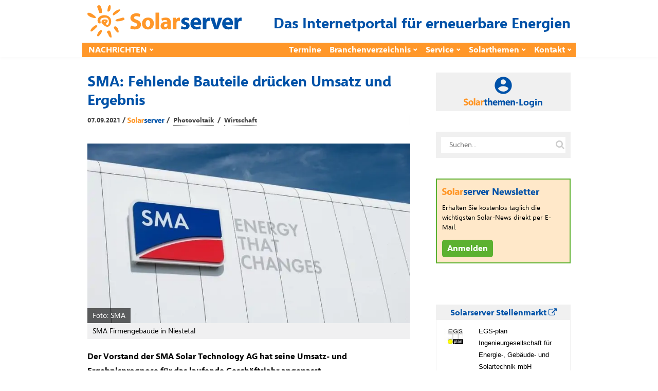

--- FILE ---
content_type: text/html; charset=utf-8
request_url: https://www.solarserver.de/jobs/eejobs_iframe.html
body_size: 938
content:
<!DOCTYPE html>
<html lang="de">
<head>
    <meta http-equiv="Content-Type" content="text/html; charset=utf-8">
    <title>
        Angebote    </title>
    <meta name="viewport" content="width=device-width">
    <base href="https://www.eejobs.de/angebote/index.html">
    <link rel="alternate" type="application/atom+xml" title="Diese Auswahl aktueller Angebote in eejobs.de" href="/angebote/index.html?z=alle&amp;katz=789b6cdef1xghijkvmtulnopqrsw5&amp;jtz=12&amp;pid=x112&amp;sq=1057&amp;qf=1047&amp;l=3&amp;feed=atom">
<link rel="alternate" type="application/atom+xml" title="Neue Stellen-ANGEBOTE der letzten 7 Tage" href="/angebote/neueste.html?feed=atom">
    <meta name="robots" content="index, follow">
    <!-- Need some randomness? Here you are: LykBtXdQiLzLS3ArVfLtNZ8qAGTOV1e -->
<script src="https://www.solarserver.de/wp-content/themes/bone-child/js/iframeResizer.contentWindow.min.js"></script>    <link type="text/css" rel="stylesheet" href="/css/reset-fonts-grids.css">
    <link type="text/css" rel="stylesheet" media="screen"
        href="/css/individuell/1047_style.css">
            <script>
        function setHeight() {
            parent.document.getElementById('gjiframe').height = document['body'].offsetHeight + 10;
        }
    </script>
</head>
<body onload="setHeight()">
    <!-- Diese Seite wird zur Verfügung gestellt von der greenjobs GmbH -->
<div class="frame_box">
	<div class="suchbox">
	<form action="index.html" method="get" class="freie_suche">
		<div class="input_display1">Was? &nbsp;&nbsp;<span class="input_tipp">Jobtitel oder Beschreibung</span>
		</div>
	<input type="text" class="input_display1 input" name="s" value="">
		<div class="input_display2">Wo? &nbsp;&nbsp;<span class="input_tipp">Ort oder (erste Ziffern der) Postleitzahl</span>
		</div>
	<input type="text" class="input_display2 input" name="ort" value=""><br>
	<input type="hidden" name="pid" value="x112">
	<input type="hidden" name="sq" value="1057">
	<input type="hidden" name="qf" value="1047">
	<input type="hidden" name="l" value="3">
	<input class="button" type="submit" value="Finden!">
	</form>
	</div>
	<div style="clear:both;">
	</div>
	<div class="rahmen"><div class="weitere_seiten_oben">Stellenanzeigen 1 - 3 von 30 (Seite 1 von 10)<br><span class="current">1</span>&nbsp;<a  href="/angebote/index.html?sq=1057&qf=1047&pid=112&p=2&l=3" class="page">2</a>&nbsp;...&nbsp;<a href="/angebote/index.html?sq=1057&qf=1047&pid=112&p=10&l=3" class="page">10</a>&nbsp;|&nbsp;<a href="/angebote/index.html?sq=1057&qf=1047&pid=112&p=2&l=3" class="page">vor&nbsp;&gt;</a>
	</div>
<hr>
	<div  class="hell_1">
		<div class="jobitem">
			<div>
			<img src="../pic/logos/thumbs/th_egs-plan.jpg" width="60" height="30" style="float:left;margin:0 15px 0 0;">
			</div>
			<div>
			<span class="company">EGS-plan Ingenieurgesellschaft f&uuml;r Energie-, Geb&auml;ude- und Solartechnik mbH</span>
			<br>
			<a href="/angebote/index.html?z=alle&amp;katz=789b6cdef1xghijkvmtulnopqrsw5&amp;jtz=12&amp;pid=x112&amp;sq=1057&amp;qf=1047&amp;l=3&amp;id=100146283&amp;anz=html&utm_source=iframe&utm_term=solarserverteaser" target="_blank">
			Kaufm&auml;nnische Projektassistenz (m/w/d)</a>
			in Stuttgart
			</div>
		</div>
	</div>
	<div  class="dunkel_1">
		<div class="jobitem">
			<div>
			<img src="../pic/logos/thumbs/th_egs-plan.jpg" width="60" height="30" style="float:left;margin:0 15px 0 0;">
			</div>
			<div>
			<span class="company">EGS-plan Ingenieurgesellschaft f&uuml;r Energie-, Geb&auml;ude- und Solartechnik mbH</span>
			<br>
			<a href="/angebote/index.html?z=alle&amp;katz=789b6cdef1xghijkvmtulnopqrsw5&amp;jtz=12&amp;pid=x112&amp;sq=1057&amp;qf=1047&amp;l=3&amp;id=100144643&amp;anz=html&utm_source=iframe&utm_term=solarserverteaser" target="_blank">
			Ingenieur TGA-HLSK als Planer von Energiezentralen (m/w/d)</a>
			in Stuttgart
			</div>
		</div>
	</div>
	<div  class="hell_1">
		<div class="jobitem">
			<div>
			<img src="../pic/logos/thumbs/th_suncatcher.png" width="60" height="30" style="float:left;margin:0 15px 0 0;">
			</div>
			<div>
			<span class="company">SUNCATCHER Holding GmbH</span>
			<br>
			<a href="/angebote/index.html?z=alle&amp;katz=789b6cdef1xghijkvmtulnopqrsw5&amp;jtz=12&amp;pid=x112&amp;sq=1057&amp;qf=1047&amp;l=3&amp;id=100147397&amp;anz=html&utm_source=iframe&utm_term=solarserverteaser" target="_blank">
			Chief Of Staff (m/w/d)</a>
			in Berlin
			</div>
		</div>
	</div>
<hr>
	<div class="weitere_seiten_unten">Stellenanzeigen 1 - 3 von 30 (Seite 1 von 10)<br><span class="current">1</span>&nbsp;<a  href="/angebote/index.html?sq=1057&qf=1047&pid=112&p=2&l=3" class="page">2</a>&nbsp;...&nbsp;<a href="/angebote/index.html?sq=1057&qf=1047&pid=112&p=10&l=3" class="page">10</a>&nbsp;|&nbsp;<a href="/angebote/index.html?sq=1057&qf=1047&pid=112&p=2&l=3" class="page">vor&nbsp;&gt;</a>
	</div>
</div>
</div>
    </body>
</html>

<!-- cached statically on: Fri, 16 Jan 2026 23:33:00 +0100 -->
